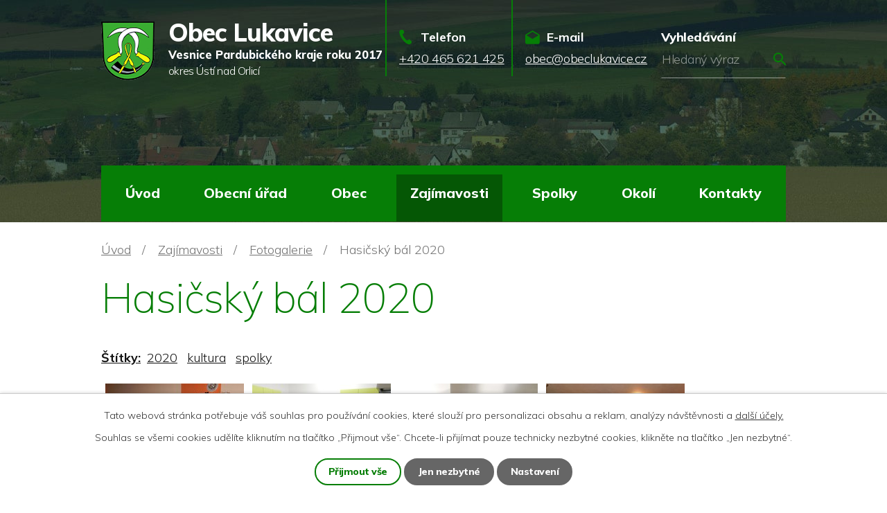

--- FILE ---
content_type: text/html; charset=utf-8
request_url: https://www.obeclukavice.cz/fotogalerie/hasicsky-bal-2020
body_size: 11378
content:
<!DOCTYPE html>
<html lang="cs" data-lang-system="cs">
	<head>



		<!--[if IE]><meta http-equiv="X-UA-Compatible" content="IE=EDGE"><![endif]-->
			<meta name="viewport" content="width=device-width, initial-scale=1, user-scalable=yes">
			<meta http-equiv="content-type" content="text/html; charset=utf-8" />
			<meta name="robots" content="index,follow" />
			<meta name="author" content="Antee s.r.o." />
			<meta name="description" content="Lukavice leží v centru nejlidnatější a značně navštěvované oblasti Orlických hor a jejich podhůří. Rozkládá se v údolí stejnojmenného potoka a podél silnice, spojující města Žamberk a Letohrad (do roku 1950 Kyšperk)." />
			<meta name="keywords" content="Lukavice, Letohrad, Orlicko" />
			<meta name="viewport" content="width=device-width, initial-scale=1, user-scalable=yes" />
			<meta property="og:image" content="http://www.obeclukavice.cz/image.php?oid=8286559" />
<title>Hasičský bál 2020 | Obec Lukavice</title>

		<link rel="stylesheet" type="text/css" href="https://cdn.antee.cz/jqueryui/1.8.20/css/smoothness/jquery-ui-1.8.20.custom.css?v=2" integrity="sha384-969tZdZyQm28oZBJc3HnOkX55bRgehf7P93uV7yHLjvpg/EMn7cdRjNDiJ3kYzs4" crossorigin="anonymous" />
		<link rel="stylesheet" type="text/css" href="/style.php?nid=Sk1R&amp;ver=1768399196" />
		<link rel="stylesheet" type="text/css" href="/css/libs.css?ver=1768399900" />
		<link rel="stylesheet" type="text/css" href="https://cdn.antee.cz/genericons/genericons/genericons.css?v=2" integrity="sha384-DVVni0eBddR2RAn0f3ykZjyh97AUIRF+05QPwYfLtPTLQu3B+ocaZm/JigaX0VKc" crossorigin="anonymous" />

		<script src="/js/jquery/jquery-3.0.0.min.js" ></script>
		<script src="/js/jquery/jquery-migrate-3.1.0.min.js" ></script>
		<script src="/js/jquery/jquery-ui.min.js" ></script>
		<script src="/js/jquery/jquery.ui.touch-punch.min.js" ></script>
		<script src="/js/libs.min.js?ver=1768399900" ></script>
		<script src="/js/ipo.min.js?ver=1768399889" ></script>
			<script src="/js/locales/cs.js?ver=1768399196" ></script>

			<script src='https://www.google.com/recaptcha/api.js?hl=cs&render=explicit' ></script>

		<link href="/uredni-deska-archiv?action=atom" type="application/atom+xml" rel="alternate" title="Úřední deska - archiv">
		<link href="/aktuality?action=atom" type="application/atom+xml" rel="alternate" title="Aktuality">
		<link href="/uredni-deska?action=atom" type="application/atom+xml" rel="alternate" title="Úřední deska">
		<link href="/rozpoctove-hospodareni?action=atom" type="application/atom+xml" rel="alternate" title="Rozpočtové hospodaření">
		<link href="/lukavsky-obcasnik?action=atom" type="application/atom+xml" rel="alternate" title="Lukavský občasník">
<link rel="preconnect" href="https://fonts.googleapis.com">
<link rel="preconnect" href="https://fonts.gstatic.com" crossorigin>
<link href="https://fonts.googleapis.com/css2?family=Mulish:wght@200..800&amp;display=fallback" rel="stylesheet">
<link href="/image.php?nid=601&amp;oid=8853296&amp;width=36" rel="icon" type="image/png">
<link rel="shortcut icon" href="/image.php?nid=601&amp;oid=8853296&amp;width=36">
<script>
ipo.api.live("body", function(el){
//přesun patičky
$(el).find("#ipocopyright").insertAfter("#ipocontainer");
//přidání třídy action-button pro backlink
$(el).find(".backlink").addClass("action-button");
//přesun vyhledávání
$(el).find(".elasticSearchForm").appendTo(".header-fulltext");
//přejmenování placeholderu
$(el).find(".elasticSearchForm input[type=text]").attr("placeholder", "Hledaný výraz");
});
//funkce pro zobrazování a skrývání vyhledávání
ipo.api.live(".header-fulltext > a", function(el){
var ikonaLupa = $(el).find(".ikona-lupa");
$(el).click(function(e) {
e.preventDefault();
$(this).toggleClass("search-active");
if($(this).hasClass("search-active")) {
$(ikonaLupa).text('X');
$(ikonaLupa).attr("title","Zavřít vyhledávání");
} else {
$(this).removeClass("search-active");
$(ikonaLupa).attr("title","Otevřít vyhledávání");
$(".elasticSearchForm input[type=text]").val("");
}
$(".elasticSearchForm").animate({height: "toggle"});
$(".elasticSearchForm input[type=text]").focus();
});
});
//zjištění počet položek submenu
ipo.api.live('#ipotopmenuwrapper ul.topmenulevel2', function(el) {
$(el).find("> li").each(function( index, es ) {
if(index == 9)
{
$(el).addClass("two-column");
}
});
});
//označení položek, které mají submenu
ipo.api.live('#ipotopmenu ul.topmenulevel1 li.topmenuitem1', function(el) {
var submenu = $(el).find("ul.topmenulevel2");
if ($(window).width() <= 1024){
if (submenu.length) {
$(el).addClass("hasSubmenu");
$(el).find("> a").after("<span class='open-submenu' />");
}
}
});
//wrapnutí spanu do poležek první úrovně
ipo.api.live('#ipotopmenu ul.topmenulevel1 li.topmenuitem1 > a', function(el) {
if ($(window).width() <= 1024) {
$(el).wrapInner("<span>");
}
});
//rozbaleni menu
$(function() {
if ($(window).width() <= 1024) {
$(".topmenulevel1 > li.hasSubmenu .open-submenu").click(function(e) {
$(this).toggleClass("see-more");
if($(this).hasClass("see-more")) {
$("ul.topmenulevel2").css("display","none");
$(this).next("ul.topmenulevel2").css("display","block");
$(".topmenulevel1 > li > a").removeClass("see-more");
$(this).addClass("see-more");
} else {
$(this).removeClass("see-more");
$(this).next("ul.topmenulevel2").css("display","none");
}
});
}
});
</script>






<script>
if (!Array.isArray(window.qbOptions)) {
window.qbOptions = []
}
window.qbOptions.push({"baseUrl":"https://bots.sefbot.cz","use":"eBYgZbj1wGE3l7jA/9W6vdbO483myBJ3p"});
</script>
<script src="https://static.bots.sefbot.cz/website/js/widget2.dddfc71c.min.js" crossorigin="anonymous" defer data-no-minify="1"></script>
<link rel="preload" href="/image.php?nid=601&amp;oid=8853325&amp;width=77" as="image">
	</head>

	<body id="page3339951" class="subpage3339951 subpage19529"
			
			data-nid="601"
			data-lid="CZ"
			data-oid="3339951"
			data-layout-pagewidth="1024"
			
			data-slideshow-timer="3"
			 data-ipo-meta-album="189"
						
				
				data-layout="responsive" data-viewport_width_responsive="1024"
			>



							<div id="snippet-cookiesConfirmation-euCookiesSnp">			<div id="cookieChoiceInfo" class="cookie-choices-info template_1">
					<p>Tato webová stránka potřebuje váš souhlas pro používání cookies, které slouží pro personalizaci obsahu a reklam, analýzy návštěvnosti a 
						<a class="cookie-button more" href="https://navody.antee.cz/cookies" target="_blank">další účely.</a>
					</p>
					<p>
						Souhlas se všemi cookies udělíte kliknutím na tlačítko „Přijmout vše“. Chcete-li přijímat pouze technicky nezbytné cookies, klikněte na tlačítko „Jen nezbytné“.
					</p>
				<div class="buttons">
					<a class="cookie-button action-button ajax" id="cookieChoiceButton" rel=”nofollow” href="/fotogalerie/hasicsky-bal-2020?do=cookiesConfirmation-acceptAll">Přijmout vše</a>
					<a class="cookie-button cookie-button--settings action-button ajax" rel=”nofollow” href="/fotogalerie/hasicsky-bal-2020?do=cookiesConfirmation-onlyNecessary">Jen nezbytné</a>
					<a class="cookie-button cookie-button--settings action-button ajax" rel=”nofollow” href="/fotogalerie/hasicsky-bal-2020?do=cookiesConfirmation-openSettings">Nastavení</a>
				</div>
			</div>
</div>				<div id="ipocontainer">

			<div class="menu-toggler">

				<span>Menu</span>
				<span class="genericon genericon-menu"></span>
			</div>

			<span id="back-to-top">

				<i class="fa fa-angle-up"></i>
			</span>

			<div id="ipoheader">

				<div class="header-inner__container">
	<div class="row header-inner flex-container layout-container">
		<div class="logo">
			<a title="Obec Lukavice" href="/" class="header-logo">
				<span class="znak">
					<img src="/image.php?nid=601&amp;oid=8853325&amp;width=77" width="77" height="85" alt="Obec Lukavice">
				</span>
				<span class="nazev-obce">
					<span>Obec Lukavice</span>
					<span>Vesnice Pardubického kraje roku 2017</span>
					<span>okres Ústí nad Orlicí</span>
				</span>
			</a>
		</div>
		<div class="header-kontakt flex-container">
			<a href="tel:+420465621425">
				<span>Telefon</span>
				<span>+420 465 621 425</span>
			</a>
			<a href="mailto:obec@obeclukavice.cz">
				<span>E-mail</span>
				<span>obec@obeclukavice.cz</span>
			</a>
		</div>
		<div class="header-fulltext">
			<a href="#"><span title="Otevřít vyhledávání" class="ikona-lupa">Ikona</span></a>
		</div>
	</div>
</div>



<div class="subpage-background">
	
		 
		<div class="boxImage">
			<div style="background-image: url(/image.php?oid=8853299&amp;nid=601&amp;width=2000);"></div>
		</div>
		 
		
	
</div>			</div>

			<div id="ipotopmenuwrapper">

				<div id="ipotopmenu">
<h4 class="hiddenMenu">Horní menu</h4>
<ul class="topmenulevel1"><li class="topmenuitem1 noborder" id="ipomenu8828378"><a href="/">Úvod</a></li><li class="topmenuitem1" id="ipomenu15030"><a href="/obecni-urad">Obecní úřad</a><ul class="topmenulevel2"><li class="topmenuitem2" id="ipomenu15031"><a href="/zakladni-informace">Základní informace</a></li><li class="topmenuitem2" id="ipomenu15032"><a href="/popis-uradu_kontakty">Popis úřadu, kontakty</a></li><li class="topmenuitem2" id="ipomenu3267680"><a href="/povinne-informace">Povinně zveřejňované informace</a></li><li class="topmenuitem2" id="ipomenu3266010"><a href="/uredni-deska">Úřední deska</a></li><li class="topmenuitem2" id="ipomenu6298592"><a href="/gdpr">GDPR</a></li><li class="topmenuitem2" id="ipomenu15034"><a href="/vyhlasky-zakony-uzemni-planovani">Vyhlášky, zákony, územní plánování</a></li><li class="topmenuitem2" id="ipomenu7556384"><a href="/poskytovani-informaci-prijem-podani">Poskytování informací, příjem podání</a></li><li class="topmenuitem2" id="ipomenu3267726"><a href="/formulare_obce">Formuláře obce</a></li><li class="topmenuitem2" id="ipomenu7895854"><a href="/rozpoctove-hospodareni">Rozpočtové hospodaření</a></li><li class="topmenuitem2" id="ipomenu10026350"><a href="/participativni-rozpocet">Participativní rozpočet</a></li><li class="topmenuitem2" id="ipomenu38011"><a href="/sluzby-info-odpady-platby">Odpadové hospodářství, služby, ceníky</a></li><li class="topmenuitem2" id="ipomenu8828742"><a href="/file.php?nid=601&amp;oid=11452446" target="_blank">Strategický rozvojový plán obce</a></li><li class="topmenuitem2" id="ipomenu15036"><a href="/e-podatelna">Elektronická podatelna</a></li><li class="topmenuitem2" id="ipomenu7556444"><a href="https://cro.justice.cz/" target="_blank">Registr oznámení</a></li><li class="topmenuitem2" id="ipomenu3267937"><a href="/verejne-zkazky">Veřejné zakázky</a></li><li class="topmenuitem2" id="ipomenu3844606"><a href="/czechpoint">CzechPoint</a></li><li class="topmenuitem2" id="ipomenu4931741"><a href="/bezpecnost-krizove-rizeni">Bezpečnost a krizové řízení</a></li><li class="topmenuitem2" id="ipomenu11170986"><a href="/socialni-sluzby">Sociální služby</a></li><li class="topmenuitem2" id="ipomenu4583050"><a href="/nabidka-prace-v-regionu">Nabídka práce v regionu</a></li><li class="topmenuitem2" id="ipomenu15183"><a href="/muze-se-hodit">Může se vám hodit</a></li><li class="topmenuitem2" id="ipomenu9785425"><a href="/publicita-projektu">Publicita projektů</a></li></ul></li><li class="topmenuitem1" id="ipomenu4736495"><a href="/obec">Obec</a><ul class="topmenulevel2"><li class="topmenuitem2" id="ipomenu2785198"><a href="/aktuality">Aktuality</a></li><li class="topmenuitem2" id="ipomenu3620555"><a href="/knihovna">Knihovna</a></li><li class="topmenuitem2" id="ipomenu4736522"><a href="https://www.zs-ms-lukavice.cz/" target="_blank">Škola a školka</a></li><li class="topmenuitem2" id="ipomenu8829445"><a href="/lukavsky-obcasnik">Lukavský občasník</a></li><li class="topmenuitem2" id="ipomenu4811707"><a href="/info-sms">Informační SMS</a></li><li class="topmenuitem2" id="ipomenu7919065"><a href="/pohrebnictvi">Pohřebnictví</a></li><li class="topmenuitem2" id="ipomenu10842882"><a href="/smutecni-oznameni">Smuteční oznámení</a></li><li class="topmenuitem2" id="ipomenu15180"><a href="/firmy">Firmy, živnosti a ubytovna</a></li><li class="topmenuitem2" id="ipomenu5939601"><a href="/kanalizace-lukavice">Vodovody a kanalizace</a></li><li class="topmenuitem2" id="ipomenu5808818"><a href="/lukavice-vesnice-roku">Vesnice roku</a></li><li class="topmenuitem2" id="ipomenu3620904"><a href="/sokolovna">Sokolovna</a></li><li class="topmenuitem2" id="ipomenu8107171"><a href="/anketa">Anketa</a></li><li class="topmenuitem2" id="ipomenu8965984"><a href="https://obecnirozhlas.cz/posledni_hlaseni.php?obec=lukavice" target="_top">Hlášení místního rozhlasu</a></li><li class="topmenuitem2" id="ipomenu10437878"><a href="/lokalni-portal-obcana">Lokální portál občana</a></li><li class="topmenuitem2" id="ipomenu12019349"><a href="/vizualni-identita-obce">Vizuální identita obce</a></li></ul></li><li class="topmenuitem1 active" id="ipomenu19529"><a href="/zajimavosti">Zajímavosti</a><ul class="topmenulevel2"><li class="topmenuitem2" id="ipomenu15170"><a href="/soucasnost">Současnost</a></li><li class="topmenuitem2" id="ipomenu15168"><a href="/prirodni-zajimavosti">Přírodní zajímavosti</a></li><li class="topmenuitem2" id="ipomenu19530"><a href="/pamatky">Památky</a></li><li class="topmenuitem2" id="ipomenu15171"><a href="/lukavicti-rodaci">Lukavičtí rodáci</a></li><li class="topmenuitem2" id="ipomenu19526"><a href="/historie">Historie</a></li><li class="topmenuitem2" id="ipomenu15172"><a href="/povesti">Pověsti</a></li><li class="topmenuitem2" id="ipomenu5944988"><a href="/lukavice-v-mediich">Lukavice v médiích</a></li><li class="topmenuitem2" id="ipomenu3625041"><a href="/videogalerie">Videogalerie</a></li><li class="topmenuitem2 active" id="ipomenu3339951"><a href="/fotogalerie">Fotogalerie</a></li><li class="topmenuitem2" id="ipomenu6706295"><a href="/letecke-fotografie">Letecké fotografie</a></li></ul></li><li class="topmenuitem1" id="ipomenu15174"><a href="/spolky">Spolky</a><ul class="topmenulevel2"><li class="topmenuitem2" id="ipomenu15175"><a href="/hasici">Hasiči</a></li><li class="topmenuitem2" id="ipomenu15177"><a href="/orel">Jednota Orla</a></li><li class="topmenuitem2" id="ipomenu3099045"><a href="/myslivci">Myslivecké sdružení Lukavice - Letohrad</a></li><li class="topmenuitem2" id="ipomenu15176"><a href="/tj-sokol">T.J. Sokol</a><ul class="topmenulevel3"><li class="topmenuitem3" id="ipomenu3099058"><a href="/historie-sokol">Historie Sokola</a></li><li class="topmenuitem3" id="ipomenu3099054"><a href="/fotogalerie-sokol">Fotogalerie Sokol</a></li></ul></li><li class="topmenuitem2" id="ipomenu3630838"><a href="/zahradkari">Český zahrádkářský svaz</a><ul class="topmenulevel3"><li class="topmenuitem3" id="ipomenu15178"><a href="/zahradkari-historie">Historie ČZS</a></li><li class="topmenuitem3" id="ipomenu3267568"><a href="/fotogalerie-zahradkari">ČZS - fotogalerie</a></li></ul></li><li class="topmenuitem2" id="ipomenu5242239"><a href="/ceska-beseda">Česká beseda</a><ul class="topmenulevel3"><li class="topmenuitem3" id="ipomenu5241213"><a href="/fotogalerie-ceska-beseda">Fotogalerie Česká Beseda</a></li></ul></li><li class="topmenuitem2" id="ipomenu4006563"><a href="/srps-pri-zs-a-ms-lukavice">SRPŠ při ZŠ a MŠ Lukavice</a></li></ul></li><li class="topmenuitem1" id="ipomenu5665088"><a href="/mapy-a-okoli">Okolí</a><ul class="topmenulevel2"><li class="topmenuitem2" id="ipomenu8829770"><a href="https://www.virtualtravel.cz/export/lukavice-okres-usti-nad-orlici/" target="_blank">Virtuální prohlídka</a></li><li class="topmenuitem2" id="ipomenu9200524"><a href="/360stupnu-letecke-fotografie">360° letecké fotografie Lukavice</a></li><li class="topmenuitem2" id="ipomenu3478012"><a href="http://www.gobec.cz/lukavice" target="_blank">GObec mapový server</a></li><li class="topmenuitem2" id="ipomenu3268629"><a href="/akce-v-okoli">Akce v okolí</a></li><li class="topmenuitem2" id="ipomenu3601640"><a href="http://www.orlicko.cz/" target="_blank">Sdružení obcí Orlicko</a></li><li class="topmenuitem2" id="ipomenu3420564"><a href="/pocasi">Počasí - region UO</a></li></ul></li><li class="topmenuitem1" id="ipomenu8827712"><a href="/kontakty">Kontakty</a></li></ul>
					<div class="cleartop"></div>
				</div>
			</div>
			<div id="ipomain">
				<div class="elasticSearchForm elasticSearch-container" id="elasticSearch-form-8220082" >
	<h4 class="newsheader">Vyhledat v textu</h4>
	<div class="newsbody">
<form action="/fotogalerie/hasicsky-bal-2020?do=mainSection-elasticSearchForm-8220082-form-submit" method="post" id="frm-mainSection-elasticSearchForm-8220082-form">
<label hidden="" for="frmform-q">Fulltextové vyhledávání</label><input type="text" placeholder="Vyhledat v textu" autocomplete="off" name="q" id="frmform-q" value=""> 			<input type="submit" value="Hledat" class="action-button">
			<div class="elasticSearch-autocomplete"></div>
</form>
	</div>
</div>

<script >

	app.index.requireElasticSearchAutocomplete('frmform-q', "\/vyhledat-v-textu-1?do=autocomplete");
</script>
<div class="data-aggregator-calendar" id="data-aggregator-calendar-3666043">
	<h4 class="newsheader">Kalendář akcí</h4>
	<div class="newsbody">
<div id="snippet-mainSection-dataAggregatorCalendar-3666043-cal"><div class="blog-cal ui-datepicker-inline ui-datepicker ui-widget ui-widget-content ui-helper-clearfix ui-corner-all">
	<div class="ui-datepicker-header ui-widget-header ui-helper-clearfix ui-corner-all">
		<a class="ui-datepicker-prev ui-corner-all ajax" href="/fotogalerie/hasicsky-bal-2020?mainSection-dataAggregatorCalendar-3666043-date=202512&amp;do=mainSection-dataAggregatorCalendar-3666043-reload" title="Předchozí měsíc">
			<span class="ui-icon ui-icon-circle-triangle-w">Předchozí</span>
		</a>
		<a class="ui-datepicker-next ui-corner-all ajax" href="/fotogalerie/hasicsky-bal-2020?mainSection-dataAggregatorCalendar-3666043-date=202602&amp;do=mainSection-dataAggregatorCalendar-3666043-reload" title="Následující měsíc">
			<span class="ui-icon ui-icon-circle-triangle-e">Následující</span>
		</a>
		<div class="ui-datepicker-title">Leden 2026</div>
	</div>
	<table class="ui-datepicker-calendar">
		<thead>
			<tr>
				<th title="Pondělí">P</th>
				<th title="Úterý">Ú</th>
				<th title="Středa">S</th>
				<th title="Čtvrtek">Č</th>
				<th title="Pátek">P</th>
				<th title="Sobota">S</th>
				<th title="Neděle">N</th>
			</tr>

		</thead>
		<tbody>
			<tr>

				<td>

					<a data-tooltip-content="#tooltip-content-calendar-20251229-3666043" class="tooltip ui-state-default ui-datepicker-other-month" href="/kalendar-akci?date=2025-12-29" title="Vánoční turnaj ve stolním tenise,Provoz místní knihovny o vánočních svátcích,Ztráty a nálezy,Vánoční pracovní doba ObÚ">29</a>
					<div class="tooltip-wrapper">
						<div id="tooltip-content-calendar-20251229-3666043">
							<div>Vánoční turnaj ve stolním tenise</div>
							<div>Provoz místní knihovny o vánočních svátcích</div>
							<div>Ztráty a nálezy</div>
							<div>Vánoční pracovní doba ObÚ</div>
						</div>
					</div>
				</td>
				<td>

					<a data-tooltip-content="#tooltip-content-calendar-20251230-3666043" class="tooltip ui-state-default ui-datepicker-other-month" href="/kalendar-akci?date=2025-12-30" title="Provoz místní knihovny o vánočních svátcích,Ztráty a nálezy,Vánoční pracovní doba ObÚ">30</a>
					<div class="tooltip-wrapper">
						<div id="tooltip-content-calendar-20251230-3666043">
							<div>Provoz místní knihovny o vánočních svátcích</div>
							<div>Ztráty a nálezy</div>
							<div>Vánoční pracovní doba ObÚ</div>
						</div>
					</div>
				</td>
				<td>

					<a data-tooltip-content="#tooltip-content-calendar-20251231-3666043" class="tooltip ui-state-default ui-datepicker-other-month" href="/kalendar-akci?date=2025-12-31" title="Provoz místní knihovny o vánočních svátcích,Ztráty a nálezy,Vánoční pracovní doba ObÚ">31</a>
					<div class="tooltip-wrapper">
						<div id="tooltip-content-calendar-20251231-3666043">
							<div>Provoz místní knihovny o vánočních svátcích</div>
							<div>Ztráty a nálezy</div>
							<div>Vánoční pracovní doba ObÚ</div>
						</div>
					</div>
				</td>
				<td>

					<a data-tooltip-content="#tooltip-content-calendar-20260101-3666043" class="tooltip ui-state-default day-off holiday" href="/kalendar-akci?date=2026-01-01" title="Provoz místní knihovny o vánočních svátcích,Vánoční pracovní doba ObÚ">1</a>
					<div class="tooltip-wrapper">
						<div id="tooltip-content-calendar-20260101-3666043">
							<div>Provoz místní knihovny o vánočních svátcích</div>
							<div>Vánoční pracovní doba ObÚ</div>
						</div>
					</div>
				</td>
				<td>

					<a data-tooltip-content="#tooltip-content-calendar-20260102-3666043" class="tooltip ui-state-default" href="/kalendar-akci?date=2026-01-02" title="Provoz místní knihovny o vánočních svátcích,Vánoční pracovní doba ObÚ">2</a>
					<div class="tooltip-wrapper">
						<div id="tooltip-content-calendar-20260102-3666043">
							<div>Provoz místní knihovny o vánočních svátcích</div>
							<div>Vánoční pracovní doba ObÚ</div>
						</div>
					</div>
				</td>
				<td>

					<a data-tooltip-content="#tooltip-content-calendar-20260103-3666043" class="tooltip ui-state-default saturday day-off" href="/kalendar-akci?date=2026-01-03" title="Provoz místní knihovny o vánočních svátcích,Tříkrálová sbírka 2026">3</a>
					<div class="tooltip-wrapper">
						<div id="tooltip-content-calendar-20260103-3666043">
							<div>Provoz místní knihovny o vánočních svátcích</div>
							<div>Tříkrálová sbírka 2026</div>
						</div>
					</div>
				</td>
				<td>

					<a data-tooltip-content="#tooltip-content-calendar-20260104-3666043" class="tooltip ui-state-default sunday day-off" href="/aktuality/provoz-mistni-knihovny-o-vanocnich-svatcich" title="Provoz místní knihovny o vánočních svátcích">4</a>
					<div class="tooltip-wrapper">
						<div id="tooltip-content-calendar-20260104-3666043">
							<div>Provoz místní knihovny o vánočních svátcích</div>
						</div>
					</div>
				</td>
			</tr>
			<tr>

				<td>

					<a data-tooltip-content="#tooltip-content-calendar-20260105-3666043" class="tooltip ui-state-default" href="/kalendar-akci?date=2026-01-05" title="Provoz místní knihovny o vánočních svátcích,Veřejné bruslení,Informace k platbě poplatku za odpady a za psa - rok 2026,Výtěžek Tříkrálové sbírky">5</a>
					<div class="tooltip-wrapper">
						<div id="tooltip-content-calendar-20260105-3666043">
							<div>Provoz místní knihovny o vánočních svátcích</div>
							<div>Veřejné bruslení</div>
							<div>Informace k platbě poplatku za odpady a za psa - rok 2026</div>
							<div>Výtěžek Tříkrálové sbírky</div>
						</div>
					</div>
				</td>
				<td>

					<a data-tooltip-content="#tooltip-content-calendar-20260106-3666043" class="tooltip ui-state-default" href="/kalendar-akci?date=2026-01-06" title="Provoz místní knihovny o vánočních svátcích,Veřejné bruslení">6</a>
					<div class="tooltip-wrapper">
						<div id="tooltip-content-calendar-20260106-3666043">
							<div>Provoz místní knihovny o vánočních svátcích</div>
							<div>Veřejné bruslení</div>
						</div>
					</div>
				</td>
				<td>

					<a data-tooltip-content="#tooltip-content-calendar-20260107-3666043" class="tooltip ui-state-default" href="/aktuality/verejne-brusleni2026" title="Veřejné bruslení">7</a>
					<div class="tooltip-wrapper">
						<div id="tooltip-content-calendar-20260107-3666043">
							<div>Veřejné bruslení</div>
						</div>
					</div>
				</td>
				<td>

					<a data-tooltip-content="#tooltip-content-calendar-20260108-3666043" class="tooltip ui-state-default" href="/aktuality/verejne-brusleni2026" title="Veřejné bruslení">8</a>
					<div class="tooltip-wrapper">
						<div id="tooltip-content-calendar-20260108-3666043">
							<div>Veřejné bruslení</div>
						</div>
					</div>
				</td>
				<td>

					<a data-tooltip-content="#tooltip-content-calendar-20260109-3666043" class="tooltip ui-state-default" href="/aktuality/verejne-brusleni2026" title="Veřejné bruslení">9</a>
					<div class="tooltip-wrapper">
						<div id="tooltip-content-calendar-20260109-3666043">
							<div>Veřejné bruslení</div>
						</div>
					</div>
				</td>
				<td>

					<a data-tooltip-content="#tooltip-content-calendar-20260110-3666043" class="tooltip ui-state-default saturday day-off" href="/kalendar-akci?date=2026-01-10" title="Hasičský ples,Veřejné bruslení">10</a>
					<div class="tooltip-wrapper">
						<div id="tooltip-content-calendar-20260110-3666043">
							<div>Hasičský ples</div>
							<div>Veřejné bruslení</div>
						</div>
					</div>
				</td>
				<td>

					<a data-tooltip-content="#tooltip-content-calendar-20260111-3666043" class="tooltip ui-state-default sunday day-off" href="/aktuality/verejne-brusleni2026" title="Veřejné bruslení">11</a>
					<div class="tooltip-wrapper">
						<div id="tooltip-content-calendar-20260111-3666043">
							<div>Veřejné bruslení</div>
						</div>
					</div>
				</td>
			</tr>
			<tr>

				<td>

					<a data-tooltip-content="#tooltip-content-calendar-20260112-3666043" class="tooltip ui-state-default" href="/aktuality/verejne-brusleni2026" title="Veřejné bruslení">12</a>
					<div class="tooltip-wrapper">
						<div id="tooltip-content-calendar-20260112-3666043">
							<div>Veřejné bruslení</div>
						</div>
					</div>
				</td>
				<td>

					<a data-tooltip-content="#tooltip-content-calendar-20260113-3666043" class="tooltip ui-state-default" href="/aktuality/verejne-brusleni2026" title="Veřejné bruslení">13</a>
					<div class="tooltip-wrapper">
						<div id="tooltip-content-calendar-20260113-3666043">
							<div>Veřejné bruslení</div>
						</div>
					</div>
				</td>
				<td>

					<a data-tooltip-content="#tooltip-content-calendar-20260114-3666043" class="tooltip ui-state-default" href="/aktuality/verejne-brusleni2026" title="Veřejné bruslení">14</a>
					<div class="tooltip-wrapper">
						<div id="tooltip-content-calendar-20260114-3666043">
							<div>Veřejné bruslení</div>
						</div>
					</div>
				</td>
				<td>

					<a data-tooltip-content="#tooltip-content-calendar-20260115-3666043" class="tooltip ui-state-default" href="/kalendar-akci?date=2026-01-15" title="Veřejné bruslení,VOLNÁ KAPACITA PEČOVATELSKÉ SLUŽBY">15</a>
					<div class="tooltip-wrapper">
						<div id="tooltip-content-calendar-20260115-3666043">
							<div>Veřejné bruslení</div>
							<div>VOLNÁ KAPACITA PEČOVATELSKÉ SLUŽBY</div>
						</div>
					</div>
				</td>
				<td>

					<a data-tooltip-content="#tooltip-content-calendar-20260116-3666043" class="tooltip ui-state-default" href="/aktuality/verejne-brusleni2026" title="Veřejné bruslení">16</a>
					<div class="tooltip-wrapper">
						<div id="tooltip-content-calendar-20260116-3666043">
							<div>Veřejné bruslení</div>
						</div>
					</div>
				</td>
				<td>

					<a data-tooltip-content="#tooltip-content-calendar-20260117-3666043" class="tooltip ui-state-default saturday day-off" href="/aktuality/verejne-brusleni2026" title="Veřejné bruslení">17</a>
					<div class="tooltip-wrapper">
						<div id="tooltip-content-calendar-20260117-3666043">
							<div>Veřejné bruslení</div>
						</div>
					</div>
				</td>
				<td>

					<a data-tooltip-content="#tooltip-content-calendar-20260118-3666043" class="tooltip ui-state-default sunday day-off" href="/aktuality/verejne-brusleni2026" title="Veřejné bruslení">18</a>
					<div class="tooltip-wrapper">
						<div id="tooltip-content-calendar-20260118-3666043">
							<div>Veřejné bruslení</div>
						</div>
					</div>
				</td>
			</tr>
			<tr>

				<td>

					<a data-tooltip-content="#tooltip-content-calendar-20260119-3666043" class="tooltip ui-state-default" href="/aktuality/verejne-brusleni2026" title="Veřejné bruslení">19</a>
					<div class="tooltip-wrapper">
						<div id="tooltip-content-calendar-20260119-3666043">
							<div>Veřejné bruslení</div>
						</div>
					</div>
				</td>
				<td>

					<a data-tooltip-content="#tooltip-content-calendar-20260120-3666043" class="tooltip ui-state-default" href="/aktuality/verejne-brusleni2026" title="Veřejné bruslení">20</a>
					<div class="tooltip-wrapper">
						<div id="tooltip-content-calendar-20260120-3666043">
							<div>Veřejné bruslení</div>
						</div>
					</div>
				</td>
				<td>

					<a data-tooltip-content="#tooltip-content-calendar-20260121-3666043" class="tooltip ui-state-default ui-state-highlight ui-state-active" href="/kalendar-akci?date=2026-01-21" title="Veřejné bruslení,Informace o sbírce pro rodinu Martina Horáka">21</a>
					<div class="tooltip-wrapper">
						<div id="tooltip-content-calendar-20260121-3666043">
							<div>Veřejné bruslení</div>
							<div>Informace o sbírce pro rodinu Martina Horáka</div>
						</div>
					</div>
				</td>
				<td>

					<a data-tooltip-content="#tooltip-content-calendar-20260122-3666043" class="tooltip ui-state-default" href="/aktuality/verejne-brusleni2026" title="Veřejné bruslení">22</a>
					<div class="tooltip-wrapper">
						<div id="tooltip-content-calendar-20260122-3666043">
							<div>Veřejné bruslení</div>
						</div>
					</div>
				</td>
				<td>

					<a data-tooltip-content="#tooltip-content-calendar-20260123-3666043" class="tooltip ui-state-default" href="/aktuality/verejne-brusleni2026" title="Veřejné bruslení">23</a>
					<div class="tooltip-wrapper">
						<div id="tooltip-content-calendar-20260123-3666043">
							<div>Veřejné bruslení</div>
						</div>
					</div>
				</td>
				<td>

					<a data-tooltip-content="#tooltip-content-calendar-20260124-3666043" class="tooltip ui-state-default saturday day-off" href="/aktuality/verejne-brusleni2026" title="Veřejné bruslení">24</a>
					<div class="tooltip-wrapper">
						<div id="tooltip-content-calendar-20260124-3666043">
							<div>Veřejné bruslení</div>
						</div>
					</div>
				</td>
				<td>

					<a data-tooltip-content="#tooltip-content-calendar-20260125-3666043" class="tooltip ui-state-default sunday day-off" href="/aktuality/verejne-brusleni2026" title="Veřejné bruslení">25</a>
					<div class="tooltip-wrapper">
						<div id="tooltip-content-calendar-20260125-3666043">
							<div>Veřejné bruslení</div>
						</div>
					</div>
				</td>
			</tr>
			<tr>

				<td>

					<a data-tooltip-content="#tooltip-content-calendar-20260126-3666043" class="tooltip ui-state-default" href="/aktuality/verejne-brusleni2026" title="Veřejné bruslení">26</a>
					<div class="tooltip-wrapper">
						<div id="tooltip-content-calendar-20260126-3666043">
							<div>Veřejné bruslení</div>
						</div>
					</div>
				</td>
				<td>

					<a data-tooltip-content="#tooltip-content-calendar-20260127-3666043" class="tooltip ui-state-default" href="/aktuality/verejne-brusleni2026" title="Veřejné bruslení">27</a>
					<div class="tooltip-wrapper">
						<div id="tooltip-content-calendar-20260127-3666043">
							<div>Veřejné bruslení</div>
						</div>
					</div>
				</td>
				<td>

					<a data-tooltip-content="#tooltip-content-calendar-20260128-3666043" class="tooltip ui-state-default" href="/aktuality/verejne-brusleni2026" title="Veřejné bruslení">28</a>
					<div class="tooltip-wrapper">
						<div id="tooltip-content-calendar-20260128-3666043">
							<div>Veřejné bruslení</div>
						</div>
					</div>
				</td>
				<td>

					<a data-tooltip-content="#tooltip-content-calendar-20260129-3666043" class="tooltip ui-state-default" href="/aktuality/verejne-brusleni2026" title="Veřejné bruslení">29</a>
					<div class="tooltip-wrapper">
						<div id="tooltip-content-calendar-20260129-3666043">
							<div>Veřejné bruslení</div>
						</div>
					</div>
				</td>
				<td>

					<a data-tooltip-content="#tooltip-content-calendar-20260130-3666043" class="tooltip ui-state-default" href="/aktuality/verejne-brusleni2026" title="Veřejné bruslení">30</a>
					<div class="tooltip-wrapper">
						<div id="tooltip-content-calendar-20260130-3666043">
							<div>Veřejné bruslení</div>
						</div>
					</div>
				</td>
				<td>

					<a data-tooltip-content="#tooltip-content-calendar-20260131-3666043" class="tooltip ui-state-default saturday day-off" href="/aktuality/verejne-brusleni2026" title="Veřejné bruslení">31</a>
					<div class="tooltip-wrapper">
						<div id="tooltip-content-calendar-20260131-3666043">
							<div>Veřejné bruslení</div>
						</div>
					</div>
				</td>
				<td>

						<span class="tooltip ui-state-default sunday day-off ui-datepicker-other-month">1</span>
				</td>
			</tr>
		</tbody>
	</table>
</div>
</div>	</div>
</div>

				<div id="ipomainframe">
					<div id="ipopage">
<div id="iponavigation">
	<h5 class="hiddenMenu">Drobečková navigace</h5>
	<p>
			<a href="/">Úvod</a> <span class="separator">&gt;</span>
			<a href="/zajimavosti">Zajímavosti</a> <span class="separator">&gt;</span>
			<a href="/fotogalerie">Fotogalerie</a> <span class="separator">&gt;</span>
			<span class="currentPage">Hasičský bál 2020</span>
	</p>

</div>
						<div class="ipopagetext">
							<div class="gallery view-detail content">
								
								<h1>Hasičský bál 2020</h1>

<div id="snippet--flash"></div>
								
																	<hr class="cleaner">

		<div class="tags table-row auto type-tags">
		<a class="box-by-content" href="/fotogalerie/hasicsky-bal-2020?do=tagsRenderer-clearFilter" title="Ukázat vše">Štítky:</a>
		<ul>

			<li><a href="/fotogalerie/hasicsky-bal-2020?tagsRenderer-tag=2020&amp;do=tagsRenderer-filterTag" title="Filtrovat podle 2020">2020</a></li>
			<li><a href="/fotogalerie/hasicsky-bal-2020?tagsRenderer-tag=kultura&amp;do=tagsRenderer-filterTag" title="Filtrovat podle kultura">kultura</a></li>
			<li><a href="/fotogalerie/hasicsky-bal-2020?tagsRenderer-tag=spolky&amp;do=tagsRenderer-filterTag" title="Filtrovat podle spolky">spolky</a></li>
		</ul>
	</div>
	<div class="album">
	<div class="paragraph description clearfix"></div>
</div>
	
<div id="snippet--images"><div class="images clearfix">

																				<div class="image-wrapper" data-img="8286551" style="margin: 22.00px; padding: 6px;">
		<div class="image-inner-wrapper with-description">
						<div class="image-thumbnail" style="width: 200px; height: 200px;">
				<a class="image-detail" href="/image.php?nid=601&amp;oid=8286551&amp;width=700" data-srcset="/image.php?nid=601&amp;oid=8286551&amp;width=1600 1600w, /image.php?nid=601&amp;oid=8286551&amp;width=1200 1200w, /image.php?nid=601&amp;oid=8286551&amp;width=700 700w, /image.php?nid=601&amp;oid=8286551&amp;width=300 300w" data-image-width="1600" data-image-height="1200" data-caption="Hasičský bál 2020" target="_blank">
<img alt="Hasičský bál 2020" style="margin: 0px -34px;" loading="lazy" width="267" height="200" data-src="/image.php?nid=601&amp;oid=8286551&amp;width=267&amp;height=200">
</a>
			</div>
										<div class="image-description" title="Hasičský bál 2020" style="width: 200px;">
						Hasičský bál 2020					</div>
						</div>
	</div>
																			<div class="image-wrapper" data-img="8286552" style="margin: 22.00px; padding: 6px;">
		<div class="image-inner-wrapper with-description">
						<div class="image-thumbnail" style="width: 200px; height: 200px;">
				<a class="image-detail" href="/image.php?nid=601&amp;oid=8286552&amp;width=700" data-srcset="/image.php?nid=601&amp;oid=8286552&amp;width=1600 1600w, /image.php?nid=601&amp;oid=8286552&amp;width=1200 1200w, /image.php?nid=601&amp;oid=8286552&amp;width=700 700w, /image.php?nid=601&amp;oid=8286552&amp;width=300 300w" data-image-width="1600" data-image-height="1200" data-caption="Hasičský bál 2020" target="_blank">
<img alt="Hasičský bál 2020" style="margin: 0px -34px;" loading="lazy" width="267" height="200" data-src="/image.php?nid=601&amp;oid=8286552&amp;width=267&amp;height=200">
</a>
			</div>
										<div class="image-description" title="Hasičský bál 2020" style="width: 200px;">
						Hasičský bál 2020					</div>
						</div>
	</div>
																			<div class="image-wrapper" data-img="8286553" style="margin: 22.00px; padding: 6px;">
		<div class="image-inner-wrapper with-description">
						<div class="image-thumbnail" style="width: 200px; height: 200px;">
				<a class="image-detail" href="/image.php?nid=601&amp;oid=8286553&amp;width=700" data-srcset="/image.php?nid=601&amp;oid=8286553&amp;width=1600 1600w, /image.php?nid=601&amp;oid=8286553&amp;width=1200 1200w, /image.php?nid=601&amp;oid=8286553&amp;width=700 700w, /image.php?nid=601&amp;oid=8286553&amp;width=300 300w" data-image-width="1600" data-image-height="1200" data-caption="Hasičský bál 2020" target="_blank">
<img alt="Hasičský bál 2020" style="margin: 0px -34px;" loading="lazy" width="267" height="200" data-src="/image.php?nid=601&amp;oid=8286553&amp;width=267&amp;height=200">
</a>
			</div>
										<div class="image-description" title="Hasičský bál 2020" style="width: 200px;">
						Hasičský bál 2020					</div>
						</div>
	</div>
																			<div class="image-wrapper" data-img="8286554" style="margin: 22.00px; padding: 6px;">
		<div class="image-inner-wrapper with-description">
						<div class="image-thumbnail" style="width: 200px; height: 200px;">
				<a class="image-detail" href="/image.php?nid=601&amp;oid=8286554&amp;width=700" data-srcset="/image.php?nid=601&amp;oid=8286554&amp;width=1600 1600w, /image.php?nid=601&amp;oid=8286554&amp;width=1200 1200w, /image.php?nid=601&amp;oid=8286554&amp;width=700 700w, /image.php?nid=601&amp;oid=8286554&amp;width=300 300w" data-image-width="1600" data-image-height="1200" data-caption="Hasičský bál 2020" target="_blank">
<img alt="Hasičský bál 2020" style="margin: 0px -34px;" loading="lazy" width="267" height="200" data-src="/image.php?nid=601&amp;oid=8286554&amp;width=267&amp;height=200">
</a>
			</div>
										<div class="image-description" title="Hasičský bál 2020" style="width: 200px;">
						Hasičský bál 2020					</div>
						</div>
	</div>
																			<div class="image-wrapper" data-img="8286556" style="margin: 22.00px; padding: 6px;">
		<div class="image-inner-wrapper with-description">
						<div class="image-thumbnail" style="width: 200px; height: 200px;">
				<a class="image-detail" href="/image.php?nid=601&amp;oid=8286556&amp;width=700" data-srcset="/image.php?nid=601&amp;oid=8286556&amp;width=1600 1600w, /image.php?nid=601&amp;oid=8286556&amp;width=1200 1200w, /image.php?nid=601&amp;oid=8286556&amp;width=700 700w, /image.php?nid=601&amp;oid=8286556&amp;width=300 300w" data-image-width="1600" data-image-height="1200" data-caption="Hasičský bál 2020" target="_blank">
<img alt="Hasičský bál 2020" style="margin: 0px -34px;" loading="lazy" width="267" height="200" data-src="/image.php?nid=601&amp;oid=8286556&amp;width=267&amp;height=200">
</a>
			</div>
										<div class="image-description" title="Hasičský bál 2020" style="width: 200px;">
						Hasičský bál 2020					</div>
						</div>
	</div>
																			<div class="image-wrapper" data-img="8286557" style="margin: 22.00px; padding: 6px;">
		<div class="image-inner-wrapper with-description">
						<div class="image-thumbnail" style="width: 200px; height: 200px;">
				<a class="image-detail" href="/image.php?nid=601&amp;oid=8286557&amp;width=700" data-srcset="/image.php?nid=601&amp;oid=8286557&amp;width=1600 1600w, /image.php?nid=601&amp;oid=8286557&amp;width=1200 1200w, /image.php?nid=601&amp;oid=8286557&amp;width=700 700w, /image.php?nid=601&amp;oid=8286557&amp;width=300 300w" data-image-width="1600" data-image-height="1200" data-caption="Hasičský bál 2020" target="_blank">
<img alt="Hasičský bál 2020" style="margin: 0px -34px;" loading="lazy" width="267" height="200" data-src="/image.php?nid=601&amp;oid=8286557&amp;width=267&amp;height=200">
</a>
			</div>
										<div class="image-description" title="Hasičský bál 2020" style="width: 200px;">
						Hasičský bál 2020					</div>
						</div>
	</div>
																			<div class="image-wrapper" data-img="8286558" style="margin: 22.00px; padding: 6px;">
		<div class="image-inner-wrapper with-description">
						<div class="image-thumbnail" style="width: 200px; height: 200px;">
				<a class="image-detail" href="/image.php?nid=601&amp;oid=8286558&amp;width=700" data-srcset="/image.php?nid=601&amp;oid=8286558&amp;width=1600 1600w, /image.php?nid=601&amp;oid=8286558&amp;width=1200 1200w, /image.php?nid=601&amp;oid=8286558&amp;width=700 700w, /image.php?nid=601&amp;oid=8286558&amp;width=300 300w" data-image-width="1600" data-image-height="1200" data-caption="Hasičský bál 2020" target="_blank">
<img alt="Hasičský bál 2020" style="margin: 0px -34px;" loading="lazy" width="267" height="200" data-src="/image.php?nid=601&amp;oid=8286558&amp;width=267&amp;height=200">
</a>
			</div>
										<div class="image-description" title="Hasičský bál 2020" style="width: 200px;">
						Hasičský bál 2020					</div>
						</div>
	</div>
																			<div class="image-wrapper" data-img="8286559" style="margin: 22.00px; padding: 6px;">
		<div class="image-inner-wrapper with-description">
						<div class="image-thumbnail" style="width: 200px; height: 200px;">
				<a class="image-detail" href="/image.php?nid=601&amp;oid=8286559&amp;width=700" data-srcset="/image.php?nid=601&amp;oid=8286559&amp;width=1600 1600w, /image.php?nid=601&amp;oid=8286559&amp;width=1200 1200w, /image.php?nid=601&amp;oid=8286559&amp;width=700 700w, /image.php?nid=601&amp;oid=8286559&amp;width=300 300w" data-image-width="1600" data-image-height="1200" data-caption="Hasičský bál 2020" target="_blank">
<img alt="Hasičský bál 2020" style="margin: 0px -34px;" loading="lazy" width="267" height="200" data-src="/image.php?nid=601&amp;oid=8286559&amp;width=267&amp;height=200">
</a>
			</div>
										<div class="image-description" title="Hasičský bál 2020" style="width: 200px;">
						Hasičský bál 2020					</div>
						</div>
	</div>
																			<div class="image-wrapper" data-img="8286560" style="margin: 22.00px; padding: 6px;">
		<div class="image-inner-wrapper with-description">
						<div class="image-thumbnail" style="width: 200px; height: 200px;">
				<a class="image-detail" href="/image.php?nid=601&amp;oid=8286560&amp;width=700" data-srcset="/image.php?nid=601&amp;oid=8286560&amp;width=1600 1600w, /image.php?nid=601&amp;oid=8286560&amp;width=1200 1200w, /image.php?nid=601&amp;oid=8286560&amp;width=700 700w, /image.php?nid=601&amp;oid=8286560&amp;width=300 300w" data-image-width="1600" data-image-height="1200" data-caption="Hasičský bál 2020" target="_blank">
<img alt="Hasičský bál 2020" style="margin: 0px -34px;" loading="lazy" width="267" height="200" data-src="/image.php?nid=601&amp;oid=8286560&amp;width=267&amp;height=200">
</a>
			</div>
										<div class="image-description" title="Hasičský bál 2020" style="width: 200px;">
						Hasičský bál 2020					</div>
						</div>
	</div>
		<hr class="cleaner">
</div>
</div>

<div id="snippet--uploader"></div><a class='backlink action-button' href='/fotogalerie'>Zpět na přehled</a>
															</div>
						</div>
					</div>


					

					

					<div class="hrclear"></div>
					<div id="ipocopyright">
<div class="copyright">
	<div class="row copyright__inner layout-container">
	<h2>Obecní úřad Lukavice</h2>
	<div class="copy-info flex-container">
		<div class="copy-kontakt">
			<h3>Adresa</h3>
			<p>
				Lukavice 117<br>
				561 51 Letohrad
			</p>
			<div>
				<p><a href="tel:+420465621425">+420 465 621 425</a></p>
				<p><a href="mailto:obec@obeclukavice.cz">obec@obeclukavice.cz</a></p>
			</div>
		</div>
		<div class="copy-hodiny">
			<h3>Úřední hodiny</h3>
			<p><span>pondělí </span><span>8:00-12:00 </span>12:30-17:00</p>
			<p><span>středa </span><span>8:00-12:00 </span>12:30-17:00</p>
		</div>
		<div class="copy-mapa">
			<a title="Zobrazit na mapě" href="https://mapy.cz/s/kenahofuca" target="_blank" rel="noopener noreferrer">
				<span class="mapa-image">
					<img src="/image.php?nid=601&amp;oid=8853318&amp;width=592" width="592" height="420" alt="Mapa">
				</span>
				<span class="action-button">Zobrazit na mapě</span>
			</a>
		</div>
	</div>
</div>

<div class="row antee">
	<div class="layout-container">
		© 2026 Lukavice, <a href="mailto:obec@obeclukavice.cz">Kontaktovat webmastera</a>, <span id="links"><a href="/mapa-stranek">Mapa stránek</a>, <a href="/pristupnost">Prohlášení o přístupnosti</a></span><br>ANTEE s.r.o. - <a href="https://www.antee.cz" rel="nofollow">Tvorba webových stránek</a>, Redakční systém IPO
	</div>
</div>
</div>
					</div>
					<div id="ipostatistics">
<script >
	var _paq = _paq || [];
	_paq.push(['disableCookies']);
	_paq.push(['trackPageView']);
	_paq.push(['enableLinkTracking']);
	(function() {
		var u="https://matomo.antee.cz/";
		_paq.push(['setTrackerUrl', u+'piwik.php']);
		_paq.push(['setSiteId', 2897]);
		var d=document, g=d.createElement('script'), s=d.getElementsByTagName('script')[0];
		g.defer=true; g.async=true; g.src=u+'piwik.js'; s.parentNode.insertBefore(g,s);
	})();
</script>
<script >
	$(document).ready(function() {
		$('a[href^="mailto"]').on("click", function(){
			_paq.push(['setCustomVariable', 1, 'Click mailto','Email='+this.href.replace(/^mailto:/i,'') + ' /Page = ' +  location.href,'page']);
			_paq.push(['trackGoal', null]);
			_paq.push(['trackPageView']);
		});

		$('a[href^="tel"]').on("click", function(){
			_paq.push(['setCustomVariable', 1, 'Click telefon','Telefon='+this.href.replace(/^tel:/i,'') + ' /Page = ' +  location.href,'page']);
			_paq.push(['trackPageView']);
		});
	});
</script>
					</div>

					<div id="ipofooter">
						
					</div>
				</div>
			</div>
		</div>
	</body>
</html>
